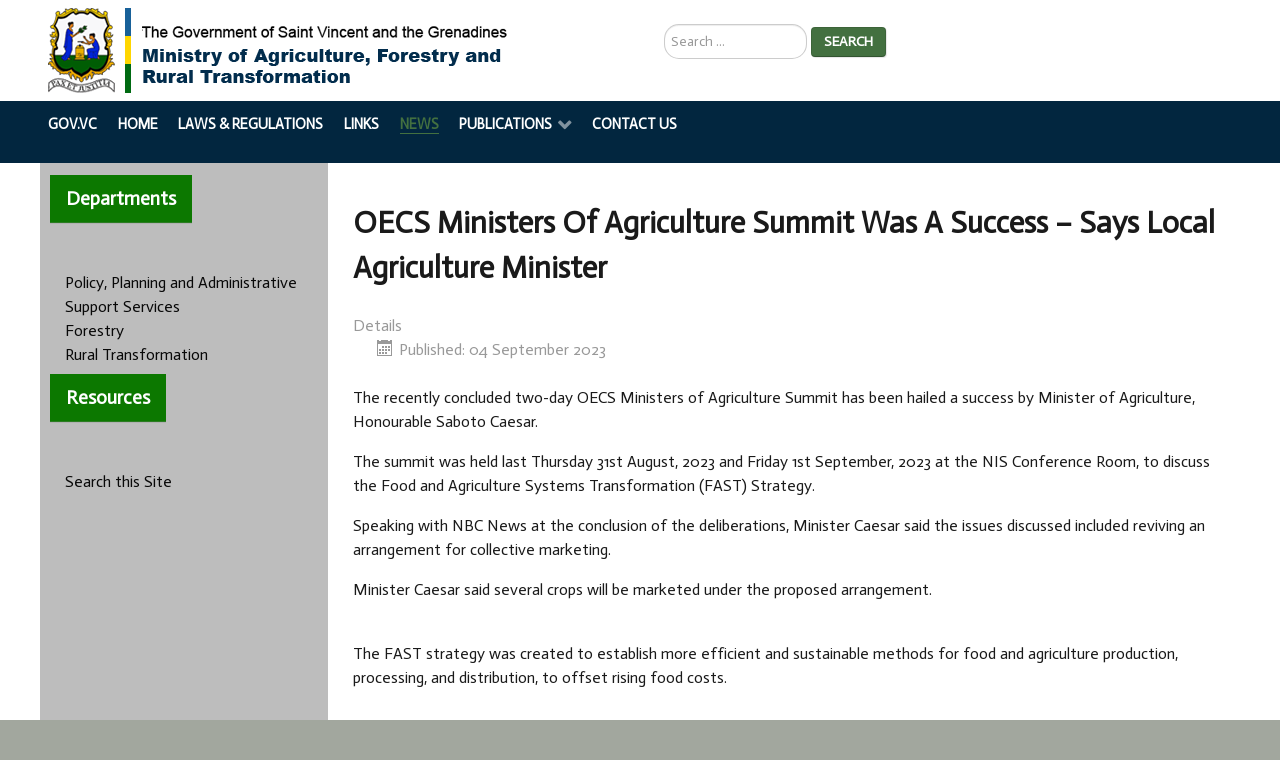

--- FILE ---
content_type: text/html; charset=utf-8
request_url: https://agriculture.gov.vc/agriculture/index.php?option=com_content&view=article&id=634:oecs-ministers-of-agriculture-summit-was-a-success-says-local-agriculture-minister&catid=104&Itemid=93
body_size: 4420
content:
<!DOCTYPE html>
<html lang="en-GB" dir="ltr">
        <head>
    
            <meta name="viewport" content="width=device-width, initial-scale=1.0">
        <meta http-equiv="X-UA-Compatible" content="IE=edge" />
        

                <link rel="icon" type="image/x-icon" href="/agriculture/templates/rt_ambrosia/custom/images/coat_favicon.svg" />
        
            
    <meta charset="utf-8" />
	<meta name="keywords" content="Ministry of Agriculture, Forestry, Fisheries and Rural Transformation Government of Saint Vincent and the Grenadines SVG Vincy" />
	<meta name="rights" content="© Government of Saint Vincent and the Grenadines" />
	<meta name="author" content="Diana" />
	<meta name="description" content="Ministry of Agriculture, Forestry, Fisheries and Rural Transformation Website" />
	<meta name="generator" content="Joomla! - Open Source Content Management" />
	<title>OECS Ministers Of Agriculture Summit Was A Success – Says Local Agriculture Minister - Ministry of Agriculture, Forestry, Fisheries and Rural Transformation</title>
	<link href="https://agriculture.gov.vc/agriculture/index.php?option=com_search&amp;view=article&amp;id=634:oecs-ministers-of-agriculture-summit-was-a-success-says-local-agriculture-minister&amp;catid=104&amp;Itemid=93&amp;format=opensearch" rel="search" title="Search Ministry of Agriculture, Forestry, Fisheries and Rural Transformation" type="application/opensearchdescription+xml" />
	<link href="/agriculture/media/gantry5/assets/css/font-awesome.min.css" rel="stylesheet" />
	<link href="/agriculture/media/gantry5/engines/nucleus/css-compiled/nucleus.css" rel="stylesheet" />
	<link href="/agriculture/templates/rt_ambrosia/custom/css-compiled/ambrosia_27.css" rel="stylesheet" />
	<link href="/agriculture/media/gantry5/assets/css/bootstrap-gantry.css" rel="stylesheet" />
	<link href="/agriculture/media/gantry5/engines/nucleus/css-compiled/joomla.css" rel="stylesheet" />
	<link href="/agriculture/media/jui/css/icomoon.css" rel="stylesheet" />
	<link href="/agriculture/templates/rt_ambrosia/custom/css-compiled/ambrosia-joomla_27.css" rel="stylesheet" />
	<link href="/agriculture/templates/rt_ambrosia/custom/css-compiled/custom_27.css" rel="stylesheet" />
	<style>
div.mod_search26 input[type="search"]{ width:auto; }
	</style>
	<script src="/agriculture/media/jui/js/jquery.min.js?3fa1b5552756d624a4836357df12b745"></script>
	<script src="/agriculture/media/jui/js/jquery-noconflict.js?3fa1b5552756d624a4836357df12b745"></script>
	<script src="/agriculture/media/jui/js/jquery-migrate.min.js?3fa1b5552756d624a4836357df12b745"></script>
	<script src="/agriculture/media/system/js/caption.js?3fa1b5552756d624a4836357df12b745"></script>
	<!--[if lt IE 9]><script src="/agriculture/media/system/js/html5fallback.js?3fa1b5552756d624a4836357df12b745"></script><![endif]-->
	<script src="/agriculture/media/jui/js/bootstrap.min.js?3fa1b5552756d624a4836357df12b745"></script>
	<script>
jQuery(window).on('load',  function() {
				new JCaption('img.caption');
			});
	</script>

    <!--[if (gte IE 8)&(lte IE 9)]>
        <script type="text/javascript" src="/agriculture/media/gantry5/assets/js/html5shiv-printshiv.min.js"></script>
        <link rel="stylesheet" href="/agriculture/media/gantry5/engines/nucleus/css/nucleus-ie9.css" type="text/css"/>
        <script type="text/javascript" src="/agriculture/media/gantry5/assets/js/matchmedia.polyfill.js"></script>
        <![endif]-->
                        <style>
.g-contact .g-contact-text {
    font-family: "helvetica";
    font-weight: 700;
    font-size: 18px;
}
form {
    margin: 0 0 20px;
padding:14px;
color:#000;
}
#g-page-surround {
    background: #ffffff;
    overflow: hidden;
}
.box1.moduletable, .box1.widget, .box1.g-outer-box, .box1>.g-content {
    background: #bdbdbd;
}
.box1 a {
    color: #080808;
}
.g-title {
    font-family: "actor";
    font-weight: 700;
    font-size: 1.2rem;
    line-height: 1.5;
    text-transform: capitalize;
    display: inline-block;
    position: relative;
}
</style>
                
</head>

    <body class="gantry site com_content view-article no-layout no-task dir-ltr itemid-93 outline-27 g-offcanvas-left g-default g-style-preset2">
        
                    

        <div id="g-offcanvas"  data-g-offcanvas-swipe="1" data-g-offcanvas-css3="1">
                        <div class="g-grid">                        

        <div class="g-block size-100">
             <div id="mobile-menu-2127-particle" class="g-content g-particle">            <div id="g-mobilemenu-container" data-g-menu-breakpoint="48rem"></div>
            </div>
        </div>
            </div>
    </div>
        <div id="g-page-surround">
            <div class="g-offcanvas-hide g-offcanvas-toggle" role="navigation" data-offcanvas-toggle aria-controls="g-offcanvas" aria-expanded="false"><i class="fa fa-fw fa-bars"></i></div>                        

                                            
                <section id="g-top">
                <div class="g-container">                                <div class="g-grid">                        

        <div class="g-block size-100 nomarginall nopaddingall">
             <div class="g-system-messages">
                                            
            
    </div>
        </div>
            </div>
            </div>
        
    </section>
                    
        <div class="g-container">        <header id="g-header">
                                        <div class="g-grid">                        

        <div class="g-block size-50 flush">
             <div id="logo-6537-particle" class="g-content g-particle">            <a href="/agriculture/index.php" title="" rel="home" class="">
        <img src="/agriculture/images/banners/banner.png" alt="" />
        
</a>
            </div>
        </div>
                    

        <div class="g-block size-50">
             <div class="g-content">
                                    <div class="platform-content"><div class="moduletable ">
						<div class="search mod_search26">
	<form action="/agriculture/index.php?option=com_content&amp;view=featured&amp;Itemid=93" method="post" class="form-inline" role="search">
		<label for="mod-search-searchword26" class="element-invisible">Search ...</label> <input name="searchword" id="mod-search-searchword26" maxlength="200"  class="inputbox search-query input-medium" type="search" size="20" placeholder="Search ..." /> <button class="button btn btn-primary" onclick="this.form.searchword.focus();">Search</button>		<input type="hidden" name="task" value="search" />
		<input type="hidden" name="option" value="com_search" />
		<input type="hidden" name="Itemid" value="93" />
	</form>
</div>
		</div></div>
            
        </div>
        </div>
            </div>
            
    </header></div>
                                
                <section id="g-navigation">
                <div class="g-container">                                <div class="g-grid">                        

        <div class="g-block size-100 g-outer-box g-ambrosia-menu">
             <div id="menu-7965-particle" class="g-content g-particle">            <nav class="g-main-nav" data-g-hover-expand="true">
        <ul class="g-toplevel">
                                                                                                        
                                                                                                                                
                        
        
                
        <li class="g-menu-item g-menu-item-type-url g-menu-item-52 g-standard  ">
            <a class="g-menu-item-container" href="http://www.gov.vc" target="_blank" rel="noopener&#x20;noreferrer">
                                                                <span class="g-menu-item-content">
                                    <span class="g-menu-item-title">Gov.vc</span>
            
                    </span>
                                                </a>
                                </li>
    
                                                                                        
        
                        
        
                
        <li class="g-menu-item g-menu-item-type-component g-menu-item-288 g-standard  ">
            <a class="g-menu-item-container" href="/agriculture/index.php?option=com_content&amp;view=featured&amp;Itemid=288">
                                                                <span class="g-menu-item-content">
                                    <span class="g-menu-item-title">Home</span>
            
                    </span>
                                                </a>
                                </li>
    
                                                                                        
        
                        
        
                
        <li class="g-menu-item g-menu-item-type-component g-menu-item-91 g-standard  ">
            <a class="g-menu-item-container" href="/agriculture/index.php?option=com_content&amp;view=article&amp;id=362&amp;Itemid=91">
                                                                <span class="g-menu-item-content">
                                    <span class="g-menu-item-title">Laws &amp; Regulations</span>
            
                    </span>
                                                </a>
                                </li>
    
                                                                                        
        
                        
        
                
        <li class="g-menu-item g-menu-item-type-component g-menu-item-94 g-standard  ">
            <a class="g-menu-item-container" href="/agriculture/index.php?option=com_content&amp;view=article&amp;id=360&amp;Itemid=94">
                                                                <span class="g-menu-item-content">
                                    <span class="g-menu-item-title">Links</span>
            
                    </span>
                                                </a>
                                </li>
    
                                                                                        
        
                        
        
                
        <li class="g-menu-item g-menu-item-type-component g-menu-item-93 active g-standard  ">
            <a class="g-menu-item-container" href="/agriculture/index.php?option=com_content&amp;view=featured&amp;Itemid=93">
                                                                <span class="g-menu-item-content">
                                    <span class="g-menu-item-title">News</span>
            
                    </span>
                                                </a>
                                </li>
    
                                                                                        
        
                        
        
                
        <li class="g-menu-item g-menu-item-type-component g-menu-item-359 g-parent g-standard g-menu-item-link-parent ">
            <a class="g-menu-item-container" href="/agriculture/index.php?option=com_content&amp;view=article&amp;id=391&amp;Itemid=359">
                                                                <span class="g-menu-item-content">
                                    <span class="g-menu-item-title">Publications</span>
            
                    </span>
                    <span class="g-menu-parent-indicator" data-g-menuparent=""></span>                            </a>
                                                        <ul class="g-dropdown g-inactive g-fade g-dropdown-right">
            <li class="g-dropdown-column">
                        <div class="g-grid">
                        <div class="g-block size-100">
            <ul class="g-sublevel">
                <li class="g-level-1 g-go-back">
                    <a class="g-menu-item-container" href="#" data-g-menuparent=""><span>Back</span></a>
                </li>
                                                                                                            
        
                        
        
                
        <li class="g-menu-item g-menu-item-type-component g-menu-item-362  ">
            <a class="g-menu-item-container" href="/agriculture/index.php?option=com_content&amp;view=article&amp;id=387&amp;Itemid=362">
                                                                <span class="g-menu-item-content">
                                    <span class="g-menu-item-title">Agric Info  Magazines</span>
            
                    </span>
                                                </a>
                                </li>
    
                                                                                        
        
                        
        
                
        <li class="g-menu-item g-menu-item-type-component g-menu-item-363  ">
            <a class="g-menu-item-container" href="/agriculture/index.php?option=com_content&amp;view=article&amp;id=391&amp;Itemid=363">
                                                                <span class="g-menu-item-content">
                                    <span class="g-menu-item-title">Educational Material</span>
            
                    </span>
                                                </a>
                                </li>
    
    
            </ul>
        </div>
            </div>

            </li>
        </ul>
            </li>
    
                                                                                        
        
                        
        
                
        <li class="g-menu-item g-menu-item-type-component g-menu-item-92 g-standard  ">
            <a class="g-menu-item-container" href="/agriculture/index.php?option=com_content&amp;view=article&amp;id=333&amp;Itemid=92">
                                                                <span class="g-menu-item-content">
                                    <span class="g-menu-item-title">Contact Us</span>
            
                    </span>
                                                </a>
                                </li>
    
    
        </ul>
    </nav>
            </div>
        </div>
            </div>
            </div>
        
    </section>
                
                                
                
    
                <section id="g-container-4538" class="g-wrapper">
                <div class="g-container">                    <div class="g-grid">                        

        <div class="g-block size-24 g-outer-box title2 box1">
             <section id="g-sidebar" class="flush">
                                        <div class="g-grid">                        

        <div class="g-block size-100">
             <div class="g-content">
                                    <div class="platform-content"><div class="moduletable _menu">
							<h3 class="g-title">Departments</h3>
						<ul class="nav menu mod-list">
<li class="item-98"><a href="/agriculture/index.php?option=com_content&amp;view=article&amp;id=199&amp;Itemid=98" >Policy, Planning and Administrative Support Services	</a></li><li class="item-89"><a href="/agriculture/index.php?option=com_content&amp;view=article&amp;id=363&amp;Itemid=89" >Forestry</a></li><li class="item-175"><a href="/agriculture/index.php?option=com_content&amp;view=article&amp;id=349&amp;Itemid=175" >Rural Transformation</a></li></ul>
		</div></div><div class="platform-content"><div class="moduletable _mainh3">
							<h3 class="g-title">Resources</h3>
						<ul class="nav menu mod-list">
<li class="item-180"><a href="/agriculture/index.php?option=com_search&amp;view=search&amp;Itemid=180" >Search this Site</a></li></ul>
		</div></div>
            
        </div>
        </div>
            </div>
            
    </section>
        </div>
                    

        <div class="g-block size-76 g-outer-box box-white">
             <section id="g-mainbar">
                                        <div class="g-grid">                        

        <div class="g-block size-100">
             <div class="g-content">
                                                            <div class="platform-content row-fluid"><div class="span12"><div class="item-page" itemscope itemtype="https://schema.org/Article">
	<meta itemprop="inLanguage" content="en-GB" />
	
		
			<div class="page-header">
		<h2 itemprop="headline">
			OECS Ministers Of Agriculture Summit Was A Success – Says Local Agriculture Minister		</h2>
							</div>
					
		
						<dl class="article-info muted">

		
			<dt class="article-info-term">
									Details							</dt>

			
			
			
			
										<dd class="published">
				<span class="icon-calendar" aria-hidden="true"></span>
				<time datetime="2023-09-04T14:55:55-04:00" itemprop="datePublished">
					Published: 04 September 2023				</time>
			</dd>			
		
					
			
						</dl>
	
	
		
								<div itemprop="articleBody">
		<p>The recently concluded two-day OECS Ministers of Agriculture Summit has been hailed a success by Minister of Agriculture, Honourable Saboto Caesar.</p>
 
<p>The summit was held last Thursday 31st August, 2023 and Friday 1st September, 2023 at the NIS Conference Room, to discuss the Food and Agriculture Systems Transformation (FAST) Strategy.</p>
<p>Speaking with NBC News at the conclusion of the deliberations, Minister Caesar said the issues discussed included reviving an arrangement for collective marketing.</p>
<p>Minister Caesar said several crops will be marketed under the proposed arrangement.</p>
<p><br />The FAST strategy was created to establish more efficient and sustainable methods for food and agriculture production, processing, and distribution, to offset rising food costs.</p>
<p> </p>
<p>SOURCE: National Broadcasting Corporation</p>	</div>

	
							</div></div></div>
    
            
    </div>
        </div>
            </div>
            
    </section>
        </div>
            </div>
    </div>
        
    </section>
    
                                
                <footer id="g-footer" class="center">
                <div class="g-container">                                <div class="g-grid">                        

        <div class="g-block size-14 g-outer-box nomarginall">
             <div id="logo-8460-particle" class="g-content g-particle">            <a href="/agriculture" title="" rel="home" class="">
        <img src="/agriculture/images/stories/min_agri_logo_redo.jpg" alt="" />
        
</a>
            </div>
        </div>
                    

        <div class="g-block size-36 align-left">
             <div id="contact-8627-particle" class="g-content g-particle">            <div class="g-contact ">
				    <div class="g-contact-item">
		        <div class="g-contact-icon"><span class="fa fa-phone-square"></span></div>		        <div class="g-contact-label">phone</div>		        <div class="g-contact-text">(784) 456-1410</div>        
		    </div>
				    <div class="g-contact-item">
		        <div class="g-contact-icon"><span class="fa fa-tty"></span></div>		        <div class="g-contact-label">pbx</div>		        <div class="g-contact-text">(784) 456-1111</div>        
		    </div>
		      
	</div>
            </div>
        </div>
                    

        <div class="g-block size-25 align-left">
             <div id="contact-8186-particle" class="g-content g-particle">            <div class="g-contact ">
				    <div class="g-contact-item">
		        <div class="g-contact-icon"><span class="fa fa-phone"></span></div>		        <div class="g-contact-label">ext. no.</div>		        <div class="g-contact-text">5301/5302</div>        
		    </div>
				    <div class="g-contact-item">
		        <div class="g-contact-icon"><span class="fa fa-envelope-square"></span></div>		        <div class="g-contact-label">email</div>		        <div class="g-contact-text">office.agriculture@mail.gov.vc, agricomsvg@gmail.com</div>        
		    </div>
		      
	</div>
            </div>
        </div>
                    

        <div class="g-block size-25 equal-height center">
             <div id="social-5006-particle" class="g-content g-particle">            <h2 class="g-title">Connect</h2>    <div class="g-social flush">
                    <a target="_parent" href="https://web.facebook.com/agribusinessnow/" title="">
                <span class="fa fa-facebook fa-fw"></span>
                <span class="g-social-text"></span>
            </a>
                    <a target="_parent" href="https://www.youtube.com/channel/UC5_xdQFFmYdqj-vq-x5dpIg" title="">
                <span class="fa fa-youtube-square"></span>
                <span class="g-social-text"></span>
            </a>
            </div>
            </div>
        </div>
            </div>
            </div>
        
    </footer>
                                
                <section id="g-copyright">
                <div class="g-container">                                <div class="g-grid">                        

        <div class="g-block size-33">
             <div id="logo-1732-particle" class="g-content g-particle">            <a href="/agriculture/index.php" title="" rel="home" class="">
        <img src="/agriculture/images/svgflag.jpg" alt="svg-flag" />
        
</a>
            </div>
        </div>
                    

        <div class="g-block size-53 center">
             <div id="copyright-9653-particle" class="g-content g-particle">            &copy;
        2026
    Government of Saint Vincent and the Grenadines<br/>Website developed by the Information Technology Services Division
            </div>
        </div>
                    

        <div class="g-block size-14">
             <div class="spacer"></div>
        </div>
            </div>
            </div>
        
    </section>
            
                        

        </div>
                    

                        <script type="text/javascript" src="/agriculture/media/gantry5/assets/js/main.js"></script>
    

    

        
    </body>
</html>
